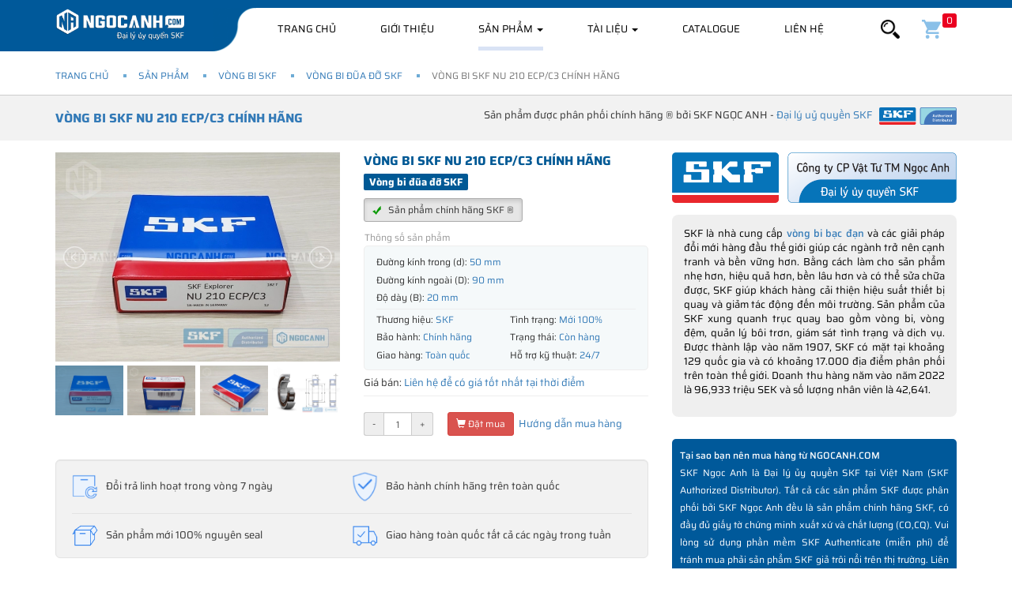

--- FILE ---
content_type: text/css
request_url: https://ngocanh.com/assets/css/cat-view.css?v=2.6.2
body_size: 754
content:
.category-detail .cat-filter {
  background: #f2f2f2;
  padding: 15px 0;
  margin-bottom: 15px;
}
.category-detail .cat-filter ul {
  margin-bottom: 0;
}
.category-detail .cat-filter ul li {
  display: inline-block;
  border-radius: 3px;
  margin-right: 10px;
  line-height: 14px;
}
.category-detail .cat-filter ul li:first-child {
  margin-left: 0;
}
.category-detail .cat-filter ul li a {
  display: inline-block;
  padding: 5px 10px;
  font-size: 12px;
  background: #fff;
  border: 1px solid #ccc;
  color: #000;
  border-radius: 15px;
  margin-bottom: 10px;
}
.category-detail .cat-filter ul li.all a {
  background: #f9f9f9;
}
.category-detail .cat-filter ul li:hover a {
  background: #005995;
  border-color: #ccc;
  color: #fff;
  text-decoration: none;
}
.category-detail .cat-filter ul li.active a {
  background: #005995;
  color: #fff;
  border-color: #ccc;
}
.category-detail .cat-filter ul li.active:hover a {
  background: #005995;
}
@media (max-width: 380px) {
  .category-detail .cat-filter ul {
    margin-left: -5px;
    margin-right: -5px;
  }
  .category-detail .cat-filter ul li {
    display: block;
    width: 50%;
    float: left;
    margin: 0;
    padding-left: 5px;
    padding-right: 5px;
  }
  .category-detail .cat-filter ul li.first {
    width: 100%;
    margin-bottom: 10px;
  }
  .category-detail .cat-filter ul li a {
    display: block;
    white-space: nowrap;
    text-overflow: ellipsis;
    overflow: hidden;
  }
}
.category-detail .cat-filter.head h1 {
  font-size: 16px;
  font-weight: bold;
  text-transform: uppercase;
  margin: 0;
  padding: 0;
  line-height: 27px;
}
.category-detail .cat-search {
  margin-bottom: 30px;
}
.category-detail .cat-search form {
  border: 1px solid #eee;
  padding: 10px;
}
.category-detail .cat-search form .form-group {
  margin-left: 15px;
  margin-right: 15px;
}
.category-detail .cat-search form .form-group label {
  font-weight: normal;
}
.category-detail .cat-search form .form-control {
  padding: 4px;
  height: 30px;
  text-align: center;
  width: 60px;
}
@media (max-width: 767px) {
  .category-detail .cat-search form .form-control {
    width: 80%;
    display: inline-block;
  }
}
.category-detail .cat-search form .btn {
  padding: 4px 8px;
}
.category-detail .product-list {
  padding: 20px 0 0;
}
.category-detail .product-list ._item {
  text-align: center;
  float: left;
  width: 180px;
}
.category-detail .product-list ._item .img {
  padding: 3px;
  border: 1px solid #eee;
}
.category-detail .product-list ._item .img img {
  width: 100%;
  height: auto;
}
.category-detail .product-list ._item .tt {
  display: block;
  overflow: hidden;
  height: 50px;
  margin-top: 7px;
}
.category-detail .product-list.list3 ._item {
  margin: 0 105px 60px 0;
}
.category-detail .product-list.list3 ._item:nth-of-type(3n) {
  float: right;
  margin-right: 0;
}
@media (max-width: 1199px) and (min-width: 992px) {
  .category-detail .product-list.list3 ._item {
    margin: 0 38px 60px 0;
  }
}
@media (max-width: 991px) {
  .category-detail .product-list.list3 ._row {
    margin-left: -15px;
    margin-right: -15px;
  }
  .category-detail .product-list.list3 ._row:after {
    content: "";
    display: block;
    clear: both;
  }
  .category-detail .product-list.list3 ._row ._item {
    margin: 0;
    float: left !important;
    width: 33.33333%;
    padding: 15px;
  }
  .category-detail .product-list.list3 ._row .clearfix {
    display: none;
  }
}
@media (max-width: 550px) {
  .category-detail .product-list.list3 ._row ._item {
    width: 50%;
  }
}
@media (max-width: 350px) {
  .category-detail .product-list.list3 ._row ._item {
    width: 100%;
    float: none;
  }
}
.category-detail .product-list.list4 ._item {
  margin: 0 140px 60px 0;
}
@media (max-width: 1199px) and (min-width: 992px) {
  .category-detail .product-list.list4 ._item {
    margin: 0 73px 60px 0;
  }
}
@media (min-width: 992px) {
  .category-detail .product-list.list4 ._item.item4 {
    float: right;
    margin-right: 0;
  }
}
@media (max-width: 991px) and (min-width: 551px) {
  .category-detail .product-list.list4 .clearfix3 {
    display: block;
    clear: both;
  }
}
@media (max-width: 550px) and (min-width: 351px) {
  .category-detail .product-list.list4 .clearfix2 {
    display: block;
    clear: both;
  }
}
@media (max-width: 991px) {
  .category-detail .product-list.list4 ._row {
    margin-left: -15px;
    margin-right: -15px;
  }
  .category-detail .product-list.list4 ._row:after {
    content: "";
    display: block;
    clear: both;
  }
  .category-detail .product-list.list4 ._row ._item {
    margin: 0;
    float: left !important;
    width: 33.33333%;
    padding: 15px;
  }
  .category-detail .product-list.list4 ._row .clearfix {
    display: none;
  }
}
@media (max-width: 550px) {
  .category-detail .product-list.list4 ._row ._item {
    width: 50%;
  }
}
@media (max-width: 350px) {
  .category-detail .product-list.list4 ._row ._item {
    width: 100%;
    float: none;
  }
}


--- FILE ---
content_type: image/svg+xml
request_url: https://ngocanh.com/assets/imgs/icons/call-center.svg
body_size: 2382
content:
<?xml version="1.0" encoding="iso-8859-1"?>
<!-- Generator: Adobe Illustrator 16.0.0, SVG Export Plug-In . SVG Version: 6.00 Build 0)  -->
<!DOCTYPE svg PUBLIC "-//W3C//DTD SVG 1.1//EN" "http://www.w3.org/Graphics/SVG/1.1/DTD/svg11.dtd">
<svg xmlns="http://www.w3.org/2000/svg" xmlns:xlink="http://www.w3.org/1999/xlink" version="1.1" id="Capa_1" x="0px" y="0px" width="512px" height="512px" viewBox="0 0 612 612" style="enable-background:new 0 0 612 612;" xml:space="preserve">
<g>
	<path d="M257.938,336.072c0,17.355-14.068,31.424-31.423,31.424c-17.354,0-31.422-14.068-31.422-31.424   c0-17.354,14.068-31.423,31.422-31.423C243.87,304.65,257.938,318.719,257.938,336.072z M385.485,304.65   c-17.354,0-31.423,14.068-31.423,31.424c0,17.354,14.069,31.422,31.423,31.422c17.354,0,31.424-14.068,31.424-31.422   C416.908,318.719,402.84,304.65,385.485,304.65z M612,318.557v59.719c0,29.982-24.305,54.287-54.288,54.287h-39.394   C479.283,540.947,379.604,606.412,306,606.412s-173.283-65.465-212.318-173.85H54.288C24.305,432.562,0,408.258,0,378.275v-59.719   c0-20.631,11.511-38.573,28.46-47.758c0.569-84.785,25.28-151.002,73.553-196.779C149.895,28.613,218.526,5.588,306,5.588   c87.474,0,156.105,23.025,203.987,68.43c48.272,45.777,72.982,111.995,73.553,196.779C600.489,279.983,612,297.925,612,318.557z    M497.099,336.271c0-13.969-0.715-27.094-1.771-39.812c-24.093-22.043-67.832-38.769-123.033-44.984   c7.248,8.15,13.509,18.871,17.306,32.983c-33.812-26.637-100.181-20.297-150.382-79.905c-2.878-3.329-5.367-6.51-7.519-9.417   c-0.025-0.035-0.053-0.062-0.078-0.096l0.006,0.002c-8.931-12.078-11.976-19.262-12.146-11.31   c-1.473,68.513-50.034,121.925-103.958,129.46c-0.341,7.535-0.62,15.143-0.62,23.08c0,28.959,4.729,55.352,12.769,79.137   c30.29,36.537,80.312,46.854,124.586,49.59c8.219-13.076,26.66-22.205,48.136-22.205c29.117,0,52.72,16.754,52.72,37.424   c0,20.668-23.604,37.422-52.72,37.422c-22.397,0-41.483-9.93-49.122-23.912c-30.943-1.799-64.959-7.074-95.276-21.391   C198.631,535.18,264.725,568.41,306,568.41C370.859,568.41,497.099,486.475,497.099,336.271z M550.855,264.269   C547.4,116.318,462.951,38.162,306,38.162S64.601,116.318,61.145,264.269h20.887c7.637-49.867,23.778-90.878,48.285-122.412   C169.37,91.609,228.478,66.13,306,66.13c77.522,0,136.63,25.479,175.685,75.727c24.505,31.533,40.647,72.545,48.284,122.412   H550.855L550.855,264.269z" fill="#245890"/>
</g>
<g>
</g>
<g>
</g>
<g>
</g>
<g>
</g>
<g>
</g>
<g>
</g>
<g>
</g>
<g>
</g>
<g>
</g>
<g>
</g>
<g>
</g>
<g>
</g>
<g>
</g>
<g>
</g>
<g>
</g>
</svg>


--- FILE ---
content_type: image/svg+xml
request_url: https://ngocanh.com/assets/imgs/icons/package.svg
body_size: 3624
content:
<?xml version="1.0" encoding="iso-8859-1"?>
<!-- Generator: Adobe Illustrator 16.0.0, SVG Export Plug-In . SVG Version: 6.00 Build 0)  -->
<!DOCTYPE svg PUBLIC "-//W3C//DTD SVG 1.1//EN" "http://www.w3.org/Graphics/SVG/1.1/DTD/svg11.dtd">
<svg xmlns="http://www.w3.org/2000/svg" xmlns:xlink="http://www.w3.org/1999/xlink" version="1.1" id="Capa_1" x="0px" y="0px" width="512px" height="512px" viewBox="0 0 612.001 612.002" style="enable-background:new 0 0 612.001 612.002;" xml:space="preserve">
<g>
	<path d="M599.293,116.954l-66.904-83.936c-6.319-7.929-15.906-12.548-26.047-12.548H160.551c-10.139,0-19.726,4.619-26.046,12.547   l-66.903,83.937c-6.989,8.769-12.708,25.118-12.708,37.46v61.482c5.314-8.36,13.081-14.635,22.395-17.845   c0.521-7.026,2.651-13.84,6.294-20.045c6.311-10.75,16.435-18.394,28.502-21.533c4.326-1.13,8.287-1.642,12.247-1.642   c15.955,0,30.413,8.116,38.879,20.866c2.521-0.439,5.065-0.667,7.619-0.667c7.834,0,15.237,2.154,21.686,5.866l37.059-9.639   c4.644-1.212,9.416-1.821,14.198-1.821c25.631,0,48.035,17.337,54.492,42.164l72.627,279.135   c3.789,14.563,1.675,29.729-5.937,42.708c-7.62,12.979-19.842,22.208-34.406,25.998l-32.413,8.431h272.229   c22.995,0,41.636-18.641,41.636-41.635L612,153.286C612,142.072,606.282,125.723,599.293,116.954z M89.465,116.244l22.156-27.797   h151.166l14.917-24.526H131.171l16.357-20.522c3.178-3.987,7.925-6.274,13.023-6.274h345.792c5.099,0,9.846,2.287,13.023,6.274   l16.357,20.522H386.58l8.327,24.526h160.366l22.155,27.797H89.465z M96.223,218.802l-9.345,2.431   c-9.953,2.59-15.923,12.758-13.334,22.711l0.095,0.364c2.59,9.954,12.758,15.923,22.712,13.334l79.252-20.618   c9.954-2.589,15.923-12.757,13.334-22.712l-0.095-0.364c-2.59-9.953-12.758-15.923-22.711-13.334l-9.345,2.431   c-4.993,1.299-10.095-1.696-11.394-6.689l-0.08-0.304c-3.017-11.596-14.862-18.551-26.458-15.534l-0.485,0.126   c-11.596,3.017-18.55,14.862-15.534,26.458l0.08,0.304C104.212,212.402,101.217,217.503,96.223,218.802z M121.768,192.721   c5.027-1.308,10.163,1.708,11.47,6.734c1.308,5.027-1.707,10.163-6.735,11.47c-5.027,1.307-10.162-1.708-11.47-6.734   C113.726,199.164,116.741,194.028,121.768,192.721z M238.566,479.806c0.872,3.352-1.138,6.775-4.489,7.647l-115.299,29.994   c-3.351,0.872-6.775-1.139-7.647-4.49l-1.579-6.067c-0.872-3.353,1.138-6.776,4.49-7.647l115.298-29.994   c3.352-0.872,6.775,1.139,7.647,4.489L238.566,479.806z M252.628,359.526l1.579,6.068c0.872,3.352-1.138,6.775-4.49,7.646   L91.941,414.287c-3.352,0.872-6.775-1.139-7.647-4.489l-1.579-6.069c-0.872-3.352,1.138-6.775,4.49-7.646l157.776-41.045   C248.333,354.165,251.756,356.174,252.628,359.526z M235.509,318.627L77.733,359.672c-3.352,0.871-6.775-1.139-7.647-4.49   l-1.579-6.068c-0.872-3.352,1.138-6.774,4.49-7.646l157.776-41.045c3.352-0.872,6.775,1.138,7.647,4.489l1.579,6.069   C240.871,314.331,238.861,317.755,235.509,318.627z M232.005,429.681l-127.435,33.152c-3.352,0.871-6.775-1.139-7.647-4.49   l-1.579-6.068c-0.872-3.352,1.138-6.775,4.49-7.647l127.434-33.15c3.352-0.873,6.775,1.138,7.647,4.489l1.579,6.068   C237.367,425.386,235.357,428.81,232.005,429.681z M346.709,497.026l-72.618-279.143c-4.359-16.757-21.478-26.807-38.235-22.448   l-37.004,9.627c0.875,1.807,1.601,3.715,2.126,5.729c4.421,16.996-5.588,34.045-22.22,38.372l-78.087,20.314   c-15.94,4.147-33.103-4.061-38.454-19.638c-1.008-2.934-1.553-5.883-1.709-8.788l-37.042,9.637   c-16.757,4.359-26.807,21.478-22.448,38.234l72.618,279.143c4.36,16.758,21.478,26.808,38.235,22.448l212.392-55.253   C341.019,530.901,351.069,513.783,346.709,497.026z M103.977,560.172L40.831,317.44l212.391-55.253l63.147,242.732L103.977,560.172   z" fill="#245890"/>
</g>
<g>
</g>
<g>
</g>
<g>
</g>
<g>
</g>
<g>
</g>
<g>
</g>
<g>
</g>
<g>
</g>
<g>
</g>
<g>
</g>
<g>
</g>
<g>
</g>
<g>
</g>
<g>
</g>
<g>
</g>
</svg>
